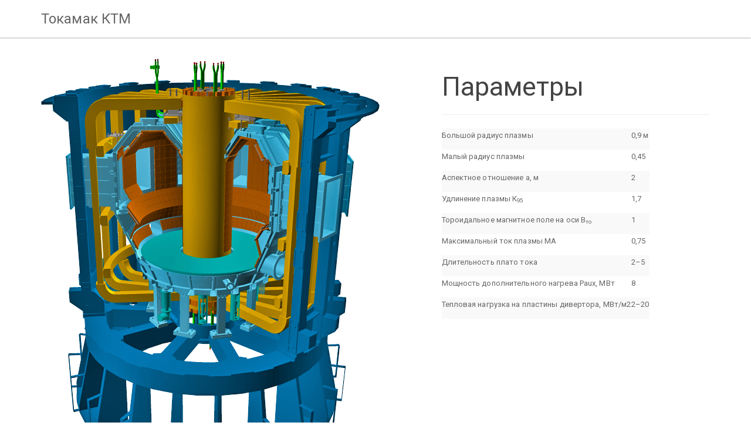

--- FILE ---
content_type: text/html; charset=UTF-8
request_url: https://ktm.nnc.kz/
body_size: 3676
content:
<!DOCTYPE html>
<html lang="en">
<head>
    <meta charset="utf-8">
    <meta http-equiv="X-UA-Compatible" content="IE=edge">
    <meta name="viewport" content="width=device-width, initial-scale=1">
    <!-- The above 3 meta tags *must* come first in the head; any other head content must come *after* these tags -->
    <meta name="description" content="">
    <meta name="author" content="">
    <meta name="Keywords" content="">
    <meta name="csrf-token" content="7s98MGcM7PTAKwiADz8WyIEuwoGoWcCIB2SC8YP6" />
    <link rel="icon" href="../../favicon.ico">

    <title></title>

                    <link media="all" type="text/css" rel="stylesheet" href="https://ktm.nnc.kz/assets/libs/twbs/bootstrap/dist/css/bootstrap.css">

        <link media="all" type="text/css" rel="stylesheet" href="https://ktm.nnc.kz/assets/libs/twbs/bootstrap/dist/css/ie10-viewport-bug-workaround.css">

        <link media="all" type="text/css" rel="stylesheet" href="https://ktm.nnc.kz/assets/ktm/css/bootstrap.min.css">

        <link media="all" type="text/css" rel="stylesheet" href="https://ktm.nnc.kz/assets/libs/twbs/bootstrap/dist/css/ie10-viewport-bug-workaround.css">

        <link media="all" type="text/css" rel="stylesheet" href="https://ktm.nnc.kz/assets/libs/bootstrap-social-gh-pages/assets/css/font-awesome.css">

        <link media="all" type="text/css" rel="stylesheet" href="https://ktm.nnc.kz/assets/ktm/css/layout.css">

    
                    <script src="https://ktm.nnc.kz/assets/libs/jquery-2.1.4.min.js"></script>

        <script src="https://ktm.nnc.kz/assets/libs/twbs/bootstrap/dist/js/bootstrap.min.js"></script>

        <script src="https://ktm.nnc.kz/assets/libs/twbs/bootstrap/dist/js/ie10-viewport-bug-workaround.js"></script>

        <script src="https://ktm.nnc.kz/assets/libs/chosen/chosen.jquery.js"></script>

                    
</head>

<body>
    <div class="container">
        <nav class="navbar navbar-default  navbar-fixed-top">
    <div class="container">
        <div class="navbar-header">
            <button type="button" class="navbar-toggle collapsed" data-toggle="collapse" data-target="#navbar" aria-expanded="false" aria-controls="navbar">
                <span class="sr-only">Toggle navigation</span>
                <span class="icon-bar"></span>
                <span class="icon-bar"></span>
                <span class="icon-bar"></span>
            </button>
            <a class="navbar-brand" href="/">Токамак КТМ</a>
        </div>
        <!--<div id="navbar" class="navbar-collapse collapse">
            <ul class="nav navbar-nav">
                <li class="dropdown">
                    <a href="#" class="dropdown-toggle" data-toggle="dropdown" role="button" aria-haspopup="true" aria-expanded="false">О проекте <span class="caret"></span></a>
                    <ul class="dropdown-menu">
                        <li><a href="https://ktm.nnc.kz/about/iter.html">ITER</a></li>
                        <li><a href="https://ktm.nnc.kz/about/world.html">Токамаки в мире</a></li>
                        <li><a href="https://ktm.nnc.kz/about/goals.html">Цели и задачи КТМ</a></li>
                        <li role="separator" class="divider"></li>
                        <li class="dropdown-header">Текущая ситуация</li>
                        <li><a href="https://ktm.nnc.kz/about/plans.html">Планы работ</a></li>
                        <li><a href="https://ktm.nnc.kz/about/state.html">Состояние работ</a></li>
                    </ul>
                </li>
                <li><a href="https://ktm.nnc.kz/researches.html">Исследования</a></li>
                <li><a href="https://ktm.nnc.kz/ktm-news.html">Новости</a></li>
                <li class="dropdown">
                    <a href="#" class="dropdown-toggle" data-toggle="dropdown" role="button" aria-haspopup="true" aria-expanded="false">Установка <span class="caret"></span></a>
                    <ul class="dropdown-menu">
                        <li><a href="https://ktm.nnc.kz/facility/intake-divertor.html">Приемно-диверторное устройство</a></li>
                        <li><a href="https://ktm.nnc.kz/facility/transporting-gate.html">Транспортно-шлюзовое устройство</a></li>
                        <li><a href="https://ktm.nnc.kz/facility/electromagnetic-system.html">Электромагнитная система КТМ</a></li>
                        <li><a href="https://ktm.nnc.kz/facility/plazma-heat.html">Система высокочастотного нагрева плазмы</a></li>
                        <li><a href="https://ktm.nnc.kz/facility/tech-diagnostics.html">Электромагнитные технологические диагностики</a></li>
                        <li><a href="https://ktm.nnc.kz/facility/electricity-supply-system.html">Внешнее электроснабжение</a></li>
                        <li><a href="https://ktm.nnc.kz/facility/impact-electricity-supply-system.html">Система импульсного электроснабжения</a></li>
                        <li><a href="https://ktm.nnc.kz/facility/vacuum-system.html">Вакуумная система</a></li>
                        <li><a href="https://ktm.nnc.kz/facility/automatisation-system.html">Система автоматизации экспериментов</a></li>
                        <li><a href="https://ktm.nnc.kz/facility/arc-chamber.html">Разрядная камера</a></li>
                        <li><a href="https://ktm.nnc.kz/facility/physical-diagnosys.html">Физические диагностики</a></li>
                    </ul>
                </li>
            </ul>

        </div>--><!--/.nav-collapse -->
    </div>
</nav>

    </div> <!-- /container -->

    <div class="container main-content">
         <div class="row">
        <div class="col-md-7 main-page-image">
            <img src="/assets/ktm/img/tokamak_sm.png">
        </div>
       <div class="col-md-5 main-page-news">
           <!-- <h2>Новости KTM</h2>
            <hr>
                            <p class="news-block"><span class="date"> 09 Жел</span><a href="https://www.nnc.kz/news/show/626"> <span class="news-text"> Термоядролық зерттеулер саласындағы ынтымақтастық</span></a></p>
                            <p class="news-block"><span class="date"> 27 мамыр</span><a href="https://www.nnc.kz/news/show/292"> <span class="news-text"> БТС жөніндегі МАГАТЭ конференциясына қатысу</span></a></p>
                            <p class="news-block"><span class="date"> 04 Там</span><a href="https://www.nnc.kz/news/show/248"> <span class="news-text"> Вакуумдық камераның бітеулік жағдайлары қамтамасыз етілді</span></a></p>
            -->

            <h2>Параметры</h2>
            <hr>
            <table class="table-hover table-striped">
                <tbody>
                <tr>
                    <td><p>Большой радиус плазмы</p></td>
                    <td><p>0,9 м</p></td>
                </tr>
                <tr>
                    <td><p>Малый радиус плазмы</p></td>
                    <td><p>0,45</p></td>
                </tr>
                <tr>
                    <td><p>Аспектное отношение а, м</p></td>
                    <td><p>2</p></td>
                </tr>
                <tr>
                    <td><p>Удлинение плазмы К<sub>95</sub></p></td>
                    <td><p>1,7</p></td>
                </tr>
                <tr>
                    <td><p>Тороидальное магнитное поле на оси В<sub>то</sub></p></td>
                    <td><p>1</p></td>
                </tr>
                <tr>
                    <td><p> Максимальный ток плазмы MA</p></td>
                    <td><p>0,75</p></td>
                </tr>
                <tr>
                    <td><p>Длительность плато тока</p></td>
                    <td><p>2–5</p></td>
                </tr>
                <tr>
                    <td><p>Мощность дополнительного нагрева Paux, МВт</p></td>
                    <td><p>8</p></td>
                </tr>
                <tr>       
                    <td><p>Тепловая нагрузка на пластины дивертора, МВт/м2 </p></td>
                    <td><p>2–20</p></td>
                </tr>
                </tbody>
            </table>
        </div>
    
<hr> 
</div>
    <div class="row">
        <div class="col-md-7">
            <h2>Что такое Токамак?</h2>

            <p>Токамак - Тороидальная Камера с Магнитными Катушками, предназначенная для проведения исследований в области управляемого термоядерного синтеза</p>
            <p><strong>Конструктивные особенности КТМ</strong></p>
            <ul>
                <li>Мегаамперная установка с аспектным отношением А=2 для испытания материалов и технологий в штатных и аварийных (режим срыва плазмы) условиях работы.</li>
                <li>Организация стационарного режима горения плазменного шнура с температурой >10 млн. К с помощью дополнительного ВЧ-нагрева мощностью до 8 МВт</li>
                <li>Организация стационарных потоков пристеночной плазмы в диверторную область с мощностями до 20 МВт/м2, близкими или превышающими мощности потоков в дивертор и на стенку камеры ИТЭР</li>
                <li>Создания устройств, позволяющих оперативно менять материалы диверторных пластин, условия приема и величины потоков плазмы, быструю откачку и других</li>
                <li>Регулируемая мощность потоков плазмы с помощью:
                <ul>
                    <li>расстояния от х-точки сепаратрисы до диверторных пластин;</li>
                    <li>изменения угла наклона диверторных пластин к оси токамака;</li>
                    <li>cвипирования х-точки сепаратрисы при помощи дополнительной полоидальной обмотки.</li>
                </ul>
                </li>

            </ul>
        </div>
        <div class="col-md-5 main-page-image">
            <img src="/assets/ktm/img/tokamak_top.png">
        </div>
    </div>


    </div> <!-- /container -->

    <footer class="footer">
        <div class="container">
            <hr>
            <p class="text-muted">
                180010, Қазақстан, Курчатов қ., Бейбіт атом к-сі, 2Б<br>
                тел: (722-51) 2-33-33,<br>
                факс: (722-51) 2-38-58<br>
                E-mail: nnc@nnc.kz
            </p>
        </div>
    </footer>
</body>
</html>




--- FILE ---
content_type: text/css
request_url: https://ktm.nnc.kz/assets/ktm/css/layout.css
body_size: 244
content:

.main-page-image img {
    max-width: 100%;
    max-height: 100%;
}


.date {
    font-size: 1.3em;
    margin-right: 15px;
    height: 100%;
    width: 100%;

}
.main-page-news a{
    color:#444444;
}
.main-content {
    margin-top: 100px;
}
